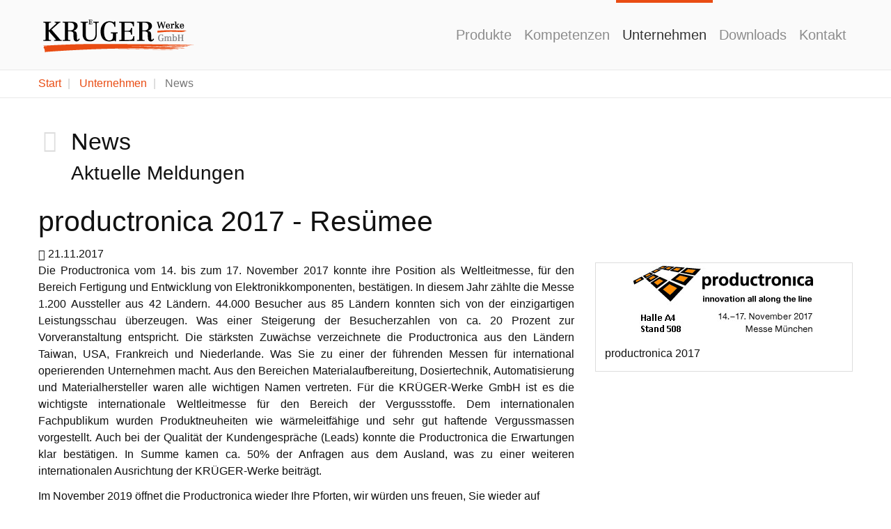

--- FILE ---
content_type: text/html; charset=utf-8
request_url: https://www.krueger-werke.de/unternehmen/news/?cHash=ce8489a4ec17c00206023a3f2b34be7b&tx_news_pi1%5Baction%5D=detail&tx_news_pi1%5Bcontroller%5D=News&tx_news_pi1%5Bnews%5D=16
body_size: 7749
content:
<!DOCTYPE html>
<html lang="de" dir="ltr" class="no-js">
<head>

<meta charset="utf-8">
<!-- 
	Based on the TYPO3 Bootstrap Package by Benjamin Kott - http://www.bk2k.info

	This website is powered by TYPO3 - inspiring people to share!
	TYPO3 is a free open source Content Management Framework initially created by Kasper Skaarhoj and licensed under GNU/GPL.
	TYPO3 is copyright 1998-2017 of Kasper Skaarhoj. Extensions are copyright of their respective owners.
	Information and contribution at https://typo3.org/
-->


<link rel="shortcut icon" href="/fileadmin/FAVICON.png" type="image/png">
<title>Krüger-Werke GmbH: productronica 2017 - Resümee</title>
<meta property="og:title" content="productronica 2017 - Resümee" />
<meta property="og:type" content="article" />
<meta property="og:url" content="https://www.krueger-werke.de/unternehmen/news/?cHash=ce8489a4ec17c00206023a3f2b34be7b&amp;tx_news_pi1%5Baction%5D=detail&amp;tx_news_pi1%5Bcontroller%5D=News&amp;tx_news_pi1%5Bnews%5D=16" />
<meta property="og:image" content="https://www.krueger-werke.de/fileadmin/bilder/Unternehmen/News/productronica.jpg" />
<meta property="og:image:width" content="260" />
<meta property="og:image:height" content="105" />
<meta name="generator" content="TYPO3 CMS">
<meta name="viewport" content="width=device-width, initial-scale=1">
<meta name="robots" content="index,follow">
<meta name="google" content="notranslate">
<meta name="apple-mobile-web-app-capable" content="no">
<meta name="description" content="Weltweiter Vertrieb von Gießharzen (Resin), Elektrogroßhandel sowie Vergußdienstleistungen. Authorisierter Partner für Energieprodukte von TE Connectivity (ehem. Tyco Electronics Raychem GmbH).">
<meta name="author" content="Krüger-Werke GmbH">
<meta name="keywords" content="Gießharz, Resin, Verguss, Vergussmassen, Elektrogroßhandel, EGH, TE Connectivity, Tyco Electronics Raychem GmbH, Tyco, TE, raychem, Krüger-Werke GmbH, epoxidharz, polyurethan, Harz, casting resin, muffe, gießharzmuffe, sicherungskasten, schrumpfschlauch, kabelanschluss, kabelschutz, Johnson Controls, KNX, Gebäudeautomation">
<meta http-equiv="X-UA-Compatible" content="IE=edge">
<meta property="og:title" content="News">
<meta property="og:site_name" content="Krüger-Werke GmbH">


<link rel="stylesheet" type="text/css" href="/typo3temp/Assets/c28cb0b168.css?1528106036" media="all">
<link rel="stylesheet" type="text/css" href="/typo3conf/ext/owl_slider/Resources/Public/owl-carousel/owl.carousel.css?1618757672" media="all">
<link rel="stylesheet" type="text/css" href="/typo3conf/ext/owl_slider/Resources/Public/owl-carousel/owl.theme.css?1617011229" media="all">
<link rel="stylesheet" type="text/css" href="/typo3conf/ext/owl_slider/Resources/Public/owl-carousel/owl.transitions.css?1617011229" media="all">
<link rel="stylesheet" type="text/css" href="/typo3conf/ext/owl_slider/Resources/Public/owl-carousel/custom.css?1617011229" media="all">
<link rel="stylesheet" type="text/css" href="/typo3conf/ext/powermail/Resources/Public/Css/Basic.css?1527853021" media="all">
<link rel="stylesheet" type="text/css" href="/typo3temp/bootstrappackage/lessphp_6799ede8cacee097ad1d13eb79a5eeb3866bc46b.css?1620302693" media="all">
<link rel="stylesheet" type="text/css" href="/typo3conf/ext/we_cookie_consent/Resources/Public/Stylesheet/style.css?1627030887" media="all">


<script src="/typo3conf/ext/bootstrap_package/Resources/Public/JavaScript/Libs/modernizr-2.8.3.min.js?1528111020" type="text/javascript" async="async"></script>
<script src="/typo3conf/ext/bootstrap_package/Resources/Public/JavaScript/Dist/windowsphone-viewportfix.min.js?1528111018" type="text/javascript" async="async"></script>
<script src="/typo3conf/ext/ke_questionnaire/Resources/Public/Script/jquery-1.11.3.min.js?1541779375" type="text/javascript"></script>
<script src="/typo3conf/ext/ke_questionnaire/Resources/Public/Script/jquery-ui-1.11.4.min.js?1541779375" type="text/javascript"></script>
<script src="/typo3conf/ext/ke_questionnaire/Resources/Public/Script/jquery.tools.custom.min.js?1541779375" type="text/javascript"></script>
<script src="/typo3conf/ext/ke_questionnaire/Resources/Public/Script/Questionnaire.js?1541779375" type="text/javascript"></script>


<link rel="prev" href="/unternehmen/krueger-werke-te-johnson-controls/">	<script type="text/javascript" src="https://ajax.googleapis.com/ajax/libs/jquery/1.6/jquery.min.js"></script>
	<script type="text/javascript" src="https://ajax.googleapis.com/ajax/libs/jqueryui/1.8/jquery-ui.min.js"></script>
	<link rel="stylesheet" href="https://ajax.googleapis.com/ajax/libs/jqueryui/1.8/themes/base/jquery-ui.css" type="text/css" media="all" />
	<link rel="stylesheet" href="https://static.jquery.com/ui/css/demo-docs-theme/ui.theme.css" type="text/css" media="all" />
<meta name="DCTERMS.title" content="News">
<meta name="date" content="2022-02-17T11:35:22+01:00">
<meta name="DCTERMS.date" content="2022-02-17T11:35:22+01:00">
<meta name="robots" content="index,follow">
<link rel="canonical" href="https://www.krueger-werke.de/unternehmen/news/?cHash=ce8489a4ec17c00206023a3f2b34be7b&amp;tx_news_pi1%5Baction%5D=detail&amp;tx_news_pi1%5Bcontroller%5D=News&amp;tx_news_pi1%5Bnews%5D=16">
<meta property="og:site_name" content="Krüger-Werke GmbH">
<meta property="og:title" content="News">
<meta property="og:type" content="article">
</head>
<body>
<div class="body-bg body-bg-top">

    <a class="sr-only sr-only-focusable" href="/unternehmen/news/#content">
        Zum Hauptinhalt springen
    </a>
    <header
    class="navbar navbar-default navbar-has-image navbar-top navbar-fixed-top">
    <div class="container">
        <div class="navbar-header navbar-header-main">
            
                    <a class="navbar-brand navbar-brand-image" href="/">
                        <img src="/fileadmin/bilder/krueger-logo.png" alt="Krüger-Werke GmbH" height="60" width="350">
                    </a>
                
            
                <button class="navbar-toggle collapsed" type="button" data-toggle="collapse" data-target=".navbar-collapse">
                    <span class="sr-only">Toggle navigation</span>
                    <span class="icon-bar"></span>
                    <span class="icon-bar"></span>
                    <span class="icon-bar"></span>
                </button>
            
            <span class="navbar-header-border-bottom"></span>
        </div>
        
            <nav class="navbar-collapse collapse" role="navigation">
                <ul class="nav navbar-nav navbar-main">
                    
                        <li class=" dropdown">
                            
                                    <a title="Produkte" href="/produkte/">
                                
                                        Produkte
                                        <b class="caret"></b>
                                        <span class="bar"></span>
                                  </a>
                                    <ul class="dropdown-menu">
                                        
                                            <li class="">
                                                <a title="Gebäudesystemtechnik" href="/produkte/gebaeudesystemtechnik/">
                                                    Gebäudesystemtechnik
                                                </a>
                                            </li>
                                        
                                            <li class="">
                                                <a title="Reihenklemmen ENTRELEC" href="/produkte/reihenklemmen-entrelec/">
                                                    Reihenklemmen ENTRELEC
                                                </a>
                                            </li>
                                        
                                            <li class="">
                                                <a title="Solartechnik" href="/produkte/solartechnik/">
                                                    Solartechnik
                                                </a>
                                            </li>
                                        
                                            <li class="">
                                                <a title="Verbindungstechnik" href="/produkte/verbindungstechnik/">
                                                    Verbindungstechnik
                                                </a>
                                            </li>
                                        
                                            <li class="">
                                                <a title="Vergussstoffe" href="/produkte/vergussstoffe/">
                                                    Vergussstoffe
                                                </a>
                                            </li>
                                        
                                            <li class="">
                                                <a title="Werkzeuge" href="/produkte/werkzeuge/">
                                                    Werkzeuge
                                                </a>
                                            </li>
                                        
                                    </ul>
                                
                        </li>
                    
                        <li class=" dropdown">
                            
                                    <a title="Kompetenzen" href="/kompetenzen/">
                                
                                        Kompetenzen
                                        <b class="caret"></b>
                                        <span class="bar"></span>
                                  </a>
                                    <ul class="dropdown-menu">
                                        
                                            <li class="">
                                                <a title="Lohnverguss" href="/kompetenzen/lohnverguss/">
                                                    Lohnverguss
                                                </a>
                                            </li>
                                        
                                            <li class="">
                                                <a title="Muster und Prototypen" href="/kompetenzen/muster-und-prototypen/">
                                                    Muster und Prototypen
                                                </a>
                                            </li>
                                        
                                            <li class="">
                                                <a title="Werkzeugbau und Konstruktion" href="/kompetenzen/werkzeugbau-und-konstruktion/">
                                                    Werkzeugbau und Konstruktion
                                                </a>
                                            </li>
                                        
                                            <li class="">
                                                <a title="3D-Druck" href="/kompetenzen/3d-druck/">
                                                    3D-Druck
                                                </a>
                                            </li>
                                        
                                            <li class="">
                                                <a title="Klima-Prüfung" href="/kompetenzen/klima-pruefung/">
                                                    Klima-Prüfung
                                                </a>
                                            </li>
                                        
                                            <li class="">
                                                <a title="Lehrgänge" href="/kompetenzen/lehrgaenge/">
                                                    Lehrgänge
                                                </a>
                                            </li>
                                        
                                    </ul>
                                
                        </li>
                    
                        <li class="active dropdown">
                            
                                    <a title="Unternehmen" href="/unternehmen/">
                                
                                        Unternehmen
                                        <b class="caret"></b>
                                        <span class="bar"></span>
                                  </a>
                                    <ul class="dropdown-menu">
                                        
                                            <li class="active">
                                                <a title="News" href="/unternehmen/news/">
                                                    News
                                                </a>
                                            </li>
                                        
                                            <li class="">
                                                <a title="KRÜGER-Werke + TE + Johnson Controls" href="/unternehmen/krueger-werke-te-johnson-controls/">
                                                    KRÜGER-Werke + TE + Johnson Controls
                                                </a>
                                            </li>
                                        
                                            <li class="">
                                                <a title="Leistungen" href="/unternehmen/leistungen/">
                                                    Leistungen
                                                </a>
                                            </li>
                                        
                                            <li class="">
                                                <a title="Messen" href="/unternehmen/messen/">
                                                    Messen
                                                </a>
                                            </li>
                                        
                                            <li class="">
                                                <a title="Partner" href="/unternehmen/partner/">
                                                    Partner
                                                </a>
                                            </li>
                                        
                                            <li class="">
                                                <a title="Karriere" href="/unternehmen/karriere/">
                                                    Karriere
                                                </a>
                                            </li>
                                        
                                            <li class="">
                                                <a title="Datenschutz" href="/unternehmen/datenschutz/">
                                                    Datenschutz
                                                </a>
                                            </li>
                                        
                                            <li class="">
                                                <a title="Impressum" href="/unternehmen/impressum/">
                                                    Impressum
                                                </a>
                                            </li>
                                        
                                    </ul>
                                
                        </li>
                    
                        <li class=" ">
                            
                                    <a title="Downloads" href="/downloads/">
                                        Downloads
                                        <span class="bar"></span>
                                    </a>
                                
                        </li>
                    
                        <li class=" ">
                            
                                    <a title="Kontakt" href="/kontakt/">
                                        Kontakt
                                        <span class="bar"></span>
                                    </a>
                                
                        </li>
                    
                </ul>
            </nav>
        
    </div>
</header>

    
    
        <div class="breadcrumb-section hidden-xs hidden-sm">
            <div class="container">
                <ol class="breadcrumb">
                    
                        <li class="">
                            
                                    <a title="Start" href="/">
                                        Start
                                    </a>
                                
                        </li>
                    
                        <li class="">
                            
                                    <a title="Unternehmen" href="/unternehmen/">
                                        Unternehmen
                                    </a>
                                
                        </li>
                    
                        <li class="active">
                            
                                    News
                                
                        </li>
                    
                </ol>
            </div>
        </div>
    



    <div id="content" class="main-section">
        <!--TYPO3SEARCH_begin-->
        <section id="p205" class="page-205 pagelevel-2 language-0 backendlayout-pagets__default layout-0">
            

    
    <div class="container">
        

    
    
    
    
    
    
    
    
    


<div id="c940" class="frame default">
    
    
    

    <div class="texticon texticon-left">
        <div class="
             texticon-icon
             texticon-size-default
             texticon-type-
        ">
            <span class="glyphicon glyphicon-info-sign" style="
                  color: #dddddd;
                  background-color: transparent;
            "></span>
        </div>
        <div class="texticon-content">
            
    
        
        
            <h2 class="">
                News
            </h2>
        
        
        
        
        
        
    



    
        
        
            <h3 class="">
                Aktuelle Meldungen
            </h3>
        
        
        
        
        
        
    





            
        </div>
    </div>


</div>


    
    
    
    
    
    
    
    
    


<div id="c1135" class="frame default">
    
    
    







    

    <div class="news news-single" >
	<div class="article" itemscope="itemscope" itemtype="http://schema.org/Article">
		
	
		

		

		
				
	<h1 itemprop="headline">productronica 2017 - Resümee</h1>
	<div class="extra" >
	<!-- author -->
	

	<!-- date -->          <span class="glyphicon glyphicon-calendar"> </span>
	<time datetime="2017-11-21">
		21.11.2017
		<meta itemprop="datePublished" content="2017-11-21" />
	</time>

	<!-- category -->
	

	
</div>


				<div class="row">
					<div class="col-md-8">
						
	

	

	<!-- main text -->
	<div class="news-text-wrap" itemprop="articleBody">
		<p class="text-justify">Die Productronica vom 14. bis zum 17. November 2017 konnte ihre Position als Weltleitmesse, für den Bereich Fertigung und Entwicklung von Elektronikkomponenten, bestätigen. In diesem Jahr zählte die Messe 1.200 Aussteller aus 42 Ländern. 44.000 Besucher aus 85 Ländern konnten sich von der einzigartigen Leistungsschau überzeugen. Was einer Steigerung der Besucherzahlen von ca. 20 Prozent zur Vorveranstaltung entspricht. Die stärksten Zuwächse verzeichnete die Productronica aus den Ländern Taiwan, USA, Frankreich und Niederlande. Was Sie zu einer der führenden Messen für international operierenden Unternehmen macht. Aus den Bereichen Materialaufbereitung, Dosiertechnik, Automatisierung und Materialhersteller waren alle wichtigen Namen vertreten. Für die KRÜGER-Werke GmbH ist es die wichtigste internationale Weltleitmesse für den Bereich der Vergussstoffe. Dem internationalen Fachpublikum wurden Produktneuheiten wie wärmeleitfähige und sehr gut haftende Vergussmassen vorgestellt. Auch bei der Qualität der Kundengespräche (Leads) konnte die Productronica die Erwartungen klar bestätigen. In Summe kamen ca. 50% der Anfragen aus dem Ausland, was zu einer weiteren internationalen Ausrichtung der KRÜGER-Werke beiträgt. </p>
<p>Im November 2019 öffnet die Productronica wieder Ihre Pforten, wir würden uns freuen, Sie wieder auf unseren Messestand begrüßen zu dürfen.</p>
<p>» <a href="http://www.krueger-werke.de/unternehmen/messen/" target="_self"><strong>aktuelle Messetermine</strong></a><br />» <a href="http://www.productronica.com" target="_blank">zur Webseite der productronica<br /></a></p>
	</div>

	

	

		
		
				<div class="social">
					<div class="like">
						<script src="https://connect.facebook.net/en_US/all.js#xfbml=1"></script><script type="text/javascript">
/*<![CDATA[*/
	FB.Event.subscribe('edge.create', function(targetUrl) {
	 	_gaq.push(['_trackSocial', 'facebook', 'like', targetUrl]);
	});
	FB.Event.subscribe('edge.remove', function(targetUrl) {
	  _gaq.push(['_trackSocial', 'facebook', 'unlike', targetUrl]);
	});
					
/*]]>*/
</script><div id="fb-root"></div><fb:like href="https://www.krueger-werke.de/unternehmen/news/?cHash=ce8489a4ec17c00206023a3f2b34be7b&amp;tx_news_pi1%5Baction%5D=detail&amp;tx_news_pi1%5Bcontroller%5D=News&amp;tx_news_pi1%5Bnews%5D=16"></fb:like>
					</div>
					<div class="share">
						<div data-type="button_count" data-href="https://www.krueger-werke.de/unternehmen/news/?cHash=ce8489a4ec17c00206023a3f2b34be7b&amp;tx_news_pi1%5Baction%5D=detail&amp;tx_news_pi1%5Bcontroller%5D=News&amp;tx_news_pi1%5Bnews%5D=16" class="fb-share-button"> </div><div id="fb-root"></div>
				<script>(function(d, s, id) {
				  var js, fjs = d.getElementsByTagName(s)[0];
				  if (d.getElementById(id)) return;
				  js = d.createElement(s); js.id = id;
				  js.src = "//connect.facebook.net/de_DE/sdk.js";
				  fjs.parentNode.insertBefore(js, fjs);
				}(document, 'script', 'facebook-jssdk'));</script><script type="text/javascript">
/*<![CDATA[*/
	FB.Event.subscribe('message.send', function(targetUrl) {
	  _gaq.push(['_trackSocial', 'facebook', 'send', targetUrl]);
	});
			
/*]]>*/
</script>
					</div>
					<div class="twitter">
						<a href="https://twitter.com/share" class="twitter-share-button">Twitter</a><script type="text/javascript" src="https://platform.twitter.com/widgets.js"></script><script type="text/javascript">
/*<![CDATA[*/
	twttr.events.bind('tweet', function(event) {
	  if (event) {
	    var targetUrl;
	    if (event.target && event.target.nodeName == 'IFRAME') {
	      targetUrl = extractParamFromUri(event.target.src, 'url');
	    }
	    _gaq.push(['_trackSocial', 'twitter', 'tweet', targetUrl]);
	  }
	});
			
/*]]>*/
</script>
					</div>
				</div>
			
	

	


	


	

	

					</div>
					<div class="col-md-4">
						
							<div class="thumbnail">
								<img class="img-responsive" src="/fileadmin/bilder/Unternehmen/News/productronica.jpg" width="260" height="105" alt="productronica 2017" title="productronica 2017" />
								
									<div class="caption">
										productronica 2017
									</div>
								
							</div>
						
					</div>
				</div>
			
	

	</div>
</div>



</div>

    </div>


        </section>
        <!--TYPO3SEARCH_end-->
    </div>

    <footer>

<section class="footer-section">
    <div class="container">
        <div class="row">
            <div class="col-sm-4  col-xs-6">
                

    
    
    
    
    
    
    
    
    


<div id="c158" class="frame col-xs-push-1">
    
    

    
    
        
        
        
        
            <h4 class="">
                Inhalte
            </h4>
        
        
        
        
    









    

    <p><a href="/start/">Startseite</a><br /><a href="/produkte/vergussstoffe/">Gießharze</a><br />Elektro-Produkte<br /><a href="/kompetenzen/">Kompetenzen<br /></a><br /><a href="/sitemap/">Sitemap</a><br /></p>


</div>


    
    
    
    
    
    
    
    
    


<div id="c1144" class="frame col-xs-9">
    
    

    








    

    <div class="image-center image-above">
        

        <div class="row" data-equalheight="container">
            
                    <div class="col-md-12" data-equalheight="item">
                        
    
<figure class="image">
    
            
                    <img src="/typo3conf/ext/bootstrap_package/Resources/Public/Images/blank.gif"
     data-src="/fileadmin/bilder/Unternehmen/Karriere/Emblem-Standard-1.16189754.jpg"
     data-bigger="/fileadmin/bilder/Unternehmen/Karriere/Emblem-Standard-1.16189754.jpg"
     data-large="/fileadmin/bilder/Unternehmen/Karriere/Emblem-Standard-1.16189754.jpg"
     data-medium="/fileadmin/_processed_/5/5/csm_Emblem-Standard-1.16189754_1e76c65149.jpg"
     data-small="/fileadmin/_processed_/5/5/csm_Emblem-Standard-1.16189754_fb433f09c8.jpg"
     title=""
     alt=""
     class="lazyload"
     data-preload="false"
     />
<noscript>
    <img src="/fileadmin/bilder/Unternehmen/Karriere/Emblem-Standard-1.16189754.jpg" title="" alt="" />
</noscript>

                
        
    <figcaption class="caption">
        
    </figcaption>
</figure>





                    </div>
                
        </div>



    </div>


</div>

            </div>
            <div class="col-sm-4 col-xs-6">
                

    
    
    
    
    
    
    
    
    


<div id="c156" class="frame col-xs-push-1">
    
    

    
    
        
        
        
        
            <h4 class="">
                Informationen
            </h4>
        
        
        
        
    









    

    <p><a href="/kontakt/">Kontakt<br /></a><a href="/unternehmen/news/">News</a><br /><a href="/unternehmen/krueger-werke-te-johnson-controls/">Unternehmen</a><br /><a href="/unternehmen/leistungen/">Leistungen</a><br /><a href="/unternehmen/datenschutz/">Datenschutz</a><br /><a href="/unternehmen/impressum/">Impressum</a></p>


</div>


    
    
    
    
    
    
    
    
    


<div id="c1143" class="frame col-xs-9">
    
    

    








    

    <div class="image-center image-above">
        

        <div class="row" data-equalheight="container">
            
                    <div class="col-md-12" data-equalheight="item">
                        
    
<figure class="image">
    
            
                    <img src="/typo3conf/ext/bootstrap_package/Resources/Public/Images/blank.gif"
     data-src="/fileadmin/bilder/Unternehmen/Karriere/SAB.jpg"
     data-bigger="/fileadmin/bilder/Unternehmen/Karriere/SAB.jpg"
     data-large="/fileadmin/bilder/Unternehmen/Karriere/SAB.jpg"
     data-medium="/fileadmin/bilder/Unternehmen/Karriere/SAB.jpg"
     data-small="/fileadmin/_processed_/e/8/csm_SAB_a161fe2ae4.jpg"
     title=""
     alt=""
     class="lazyload"
     data-preload="false"
     />
<noscript>
    <img src="/fileadmin/bilder/Unternehmen/Karriere/SAB.jpg" title="" alt="" />
</noscript>

                
        
    <figcaption class="caption">
        
    </figcaption>
</figure>





                    </div>
                
        </div>



    </div>


</div>

            </div>
            <div class="col-sm-4 col-xs-6">
                

    
    
    
    
    
    
    
    
    


<div id="c157" class="frame default">
    
    

    
    
        
        
        
        
            <h4 class="">
                Soziale Netzwerke
            </h4>
        
        
        
        
    









    

    <ul class="list-unstyled"> <li><p><a href="https://www.facebook.com/KruegerWerke/" title="Link to Facebook" target="_blank">Facebook</a></p><p><a href="https://www.linkedin.com/company/kr%C3%BCger-werke-gmbh" target="_blank">LinkedIn</a></p><p>&nbsp;</p><p>&nbsp; </p></li></ul>


</div>


    
    
    
    
    
    
    
    
    


<div id="c1022" class="frame col-xs-9">
    
    

    








    

    <div class="image-center image-above">
        

        <div class="row" data-equalheight="container">
            
                    <div class="col-md-12" data-equalheight="item">
                        
    
<figure class="image">
    
            
                    <img src="/typo3conf/ext/bootstrap_package/Resources/Public/Images/blank.gif"
     data-src="/fileadmin/bilder/Unternehmen/Karriere/ilb-logo_2x.jpg"
     data-bigger="/fileadmin/bilder/Unternehmen/Karriere/ilb-logo_2x.jpg"
     data-large="/fileadmin/bilder/Unternehmen/Karriere/ilb-logo_2x.jpg"
     data-medium="/fileadmin/bilder/Unternehmen/Karriere/ilb-logo_2x.jpg"
     data-small="/fileadmin/bilder/Unternehmen/Karriere/ilb-logo_2x.jpg"
     title=""
     alt=""
     class="lazyload"
     data-preload="false"
     />
<noscript>
    <img src="/fileadmin/bilder/Unternehmen/Karriere/ilb-logo_2x.jpg" title="" alt="" />
</noscript>

                
        
    <figcaption class="caption">
        
    </figcaption>
</figure>





                    </div>
                
        </div>



    </div>


</div>

            </div>
        </div>
    </div>
</section>



<section class="meta-section">
    <div class="container">
        <div class="row">
            <div class="col-md-4  col-xs-6 language">
                

    <ul id="language_menu" class="language-menu">
        
            <li class="active ">
                
                   
                    
                     
                        
                        
                    
                
                
                        <a hreflang="de-DE" href="/unternehmen/news/news/productronica-2017-resuemee/?tx_news_pi1%5Bcontroller%5D=News&amp;tx_news_pi1%5Baction%5D=detail&amp;cHash=ce8489a4ec17c00206023a3f2b34be7b">
                            Deutsch
                        </a>
                    
            </li>
        
            <li class=" text-muted">
                
                   
                    
                        
                        
                    
                     
                
                
                        English
                    
            </li>
        
    </ul>


            </div>
            
                <div class="col-md-8 copyright" role="contentinfo">
                    <p><sub>© Fotos: KRÜGER-Werke GmbH | TE Connectivity Corporation | Johnson Controls International plc | Pixabay GmbH | AdobeStock</sub></p>
                </div>
            
        </div>
    </div>
</section>

</footer>


</div>

<div class="tx-we-cookie-consent">
    
		
			
		<!-- Global site tag (gtag.js) - Google Analytics --><script type="opt-in" data-type="text/javascript" data-name="google-analytics-7" data-src="https://www.googletagmanager.com/gtag/js?id="></script><script type="opt-in" data-type="text/javascript" data-name="google-analytics-7">
        window.dataLayer = window.dataLayer || [];
        function gtag(){dataLayer.push(arguments);}
        gtag('js', new Date());

        gtag('config', '', {anonymize_ip: true});
    </script>
	
			
		<script type="text/javascript" src="/typo3conf/ext/we_cookie_consent/Resources/Public/JavaScript/Controller/ConsentController.js"></script><script type="text/javascript">var klaroConfig = {"elementID":"klaro","storageMethod":"localStorage","cookieName":"klaro","cookieExpiresAfterDays":"365","privacyPolicy":"https:\/\/www.krueger-werke.de\/unternehmen\/datenschutz\/","default":false,"mustConsent":true,"hideDeclineAll":false,"hideLearnMore":false,"lang":"en","poweredBy":"https:\/\/consent.websedit.de","translations":{"en":{"consentModal":{"title":"Datenschutzeinstellungen","description":"Sie k\u00f6nnen nachfolgend Ihre Datenschutzeinstellungen festlegen.","privacyPolicy":{"text":"Detaillierte Informationen und wie Sie Ihre Einwilligung jederzeit widerrufen k\u00f6nnen, finden Sie in unserer {privacyPolicy}.","name":"Datenschutzerkl\u00e4rung"}},"consentNotice":{"description":"Wir verwenden Cookies, um Inhalte und Anzeigen zu personalisieren, Funktionen fu\u0308r soziale Medien anbieten zu ko\u0308nnen und die Zugriffe auf unserer Website zu analysieren. Au\u00dferdem geben wir Informationen zu Ihrer Verwendung unserer Website an unsere Partner fu\u0308r soziale Medien, Werbung und Analysen weiter. Unsere Partner fu\u0308hren diese Informationen mo\u0308glicherweise mit weiteren Daten zusammen, die Sie ihnen bereitgestellt haben oder die sie im Rahmen Ihrer Nutzung der Dienste gesammelt haben. Weitere Informationen finden Sie in der [privacyPage].","changeDescription":"Seit Ihrem letzten Besuch gab es \u00c4nderungen an den Datenschutzeinstellungen. Bitte aktualisieren Sie Ihre Einstellungen.","learnMore":"Einstellungen bearbeiten"},"app":{"disableAll":{"title":"Alle akzeptieren","description":"Sie haben jederzeit das Recht Ihre Einwilligungen einzeln oder in G\u00e4nze zu widerrufen. Werden Einwilligungen zur Datenverarbeitung widerrufen, sind die bis zum Widerruf rechtm\u00e4\u00dfig erhobenen Daten vom Anbieter weiterhin verarbeitbar."},"optOut":{"title":"(Opt-Out)1","description":"Diese Anwendung wird standardm\u00e4\u00dfig geladen (aber Sie k\u00f6nnen sie deaktivieren)"},"required":{"title":"(immer notwendig)","description":"Diese Anwendung wird immer ben\u00f6tigt"},"purpose":"Zweck","purposes":"Zwecke"},"purposes":{"unknown":"Nicht zugeordnet"},"ok":"Akzeptieren","save":"Einstellungen speichern","acceptSelected":"Einstellungen speichern","decline":"Ablehnen","close":"Schlie\u00dfen","poweredBy":"Bereitgestellt von websedit"}},"apps":[]}</script><script type="text/javascript">
    klaroConfig.apps.push({
        name: 'google-analytics-7',
        title: 'Wir verwenden Cookies und Dienste von Drittanbietern',
        description: 'Wir können diese zur Analyse unserer Besucherdaten platzieren, um unsere
 Website zu verbessern, personalisierte Inhalte anzuzeigen und Ihnen ein
 großartiges Website-Erlebnis zu bieten. Für weitere Informationen zu 
den von uns verwendeten Cookies öffnen Sie die Einstellungen.',
        default: false,
        defaultIfNoConsent: true,
        required: false,
        optOut: false,
        purposes: [],
        cookies: [['aa', '/', '']],
        callback: ConsentApp.consentChanged,
        ownCallback:'',
        gtm:{trigger:'',variable:''}
    });
</script><script type="text/javascript">
    klaroConfig.apps.push({
        name: 'other-4',
        title: 'Wir verwenden Cookies und Dienste von Drittanbietern',
        description: 'Wir können diese zur Analyse unserer Besucherdaten platzieren, um unsere
 Website zu verbessern, personalisierte Inhalte anzuzeigen und Ihnen ein
 großartiges Website-Erlebnis zu bieten. Für weitere Informationen zu 
den von uns verwendeten Cookies öffnen Sie die Einstellungen.',
        default: false,
        defaultIfNoConsent: true,
        required: false,
        optOut: false,
        purposes: [],
        cookies: [['_gid', '/', ''], ['_ga', '/', ''], ['_gat_gtag', '/', '']],
        callback: ConsentApp.consentChanged,
        ownCallback:'',
        gtm:{trigger:'',variable:''}
    });
</script><script type="text/javascript" src="/typo3conf/ext/we_cookie_consent/Resources/Public/Library/klaro/klaro.js" data-style-prefix="klaro we_cookie_consent notice--center"></script>
	
		
	
</div>
<script src="/typo3conf/ext/bootstrap_package/Resources/Public/JavaScript/Libs/jquery.min.js?1528111020" type="text/javascript"></script>
<script src="//ajax.googleapis.com/ajax/libs/jquery/1.11.0/jquery.min.js" type="text/javascript"></script>
<script src="/typo3conf/ext/bootstrap_package/Resources/Public/JavaScript/Dist/jquery.responsiveimages.min.js?1528111018" type="text/javascript"></script>
<script src="/typo3conf/ext/bootstrap_package/Resources/Public/JavaScript/Dist/jquery.equalheight.min.js?1528111017" type="text/javascript"></script>
<script src="/typo3conf/ext/bootstrap_package/Resources/Public/JavaScript/Libs/bootstrap.min.js?1528111019" type="text/javascript"></script>
<script src="/typo3conf/ext/bootstrap_package/Resources/Public/JavaScript/Libs/photoswipe.min.js?1528111020" type="text/javascript"></script>
<script src="/typo3conf/ext/bootstrap_package/Resources/Public/JavaScript/Libs/photoswipe-ui-default.min.js?1528111020" type="text/javascript"></script>
<script src="/typo3conf/ext/bootstrap_package/Resources/Public/JavaScript/Libs/hammer.min.js?1528111019" type="text/javascript"></script>
<script src="/typo3conf/ext/bootstrap_package/Resources/Public/JavaScript/Dist/bootstrap.swipe.min.js?1528111017" type="text/javascript"></script>
<script src="/typo3conf/ext/bootstrap_package/Resources/Public/JavaScript/Dist/bootstrap.popover.min.js?1528111017" type="text/javascript"></script>
<script src="/typo3conf/ext/bootstrap_package/Resources/Public/JavaScript/Dist/bootstrap.lightbox.min.js?1528111017" type="text/javascript"></script>
<script src="/typo3conf/ext/bootstrap_package/Resources/Public/JavaScript/Dist/bootstrap.navbartoggle.min.js?1528111017" type="text/javascript"></script>
<script src="/typo3conf/ext/bootstrap_package/Resources/Public/JavaScript/own_script.js?1549984860" type="text/javascript"></script>
<script src="/typo3conf/ext/owl_slider/Resources/Public/jquery/jquery-2.2.3.min.js?1617011229" type="text/javascript"></script>
<script src="/typo3conf/ext/powermail/Resources/Public/JavaScripts/Libraries/jquery.datetimepicker.min.js?1527857512" type="text/javascript"></script>
<script src="/typo3conf/ext/powermail/Resources/Public/JavaScripts/Libraries/parsley.min.js?1527857512" type="text/javascript"></script>
<script src="/typo3conf/ext/powermail/Resources/Public/JavaScripts/Powermail/Tabs.min.js?1527857512" type="text/javascript"></script>
<script src="/typo3conf/ext/powermail/Resources/Public/JavaScripts/Powermail/Form.min.js?1527857511" type="text/javascript"></script>


</body>
</html>